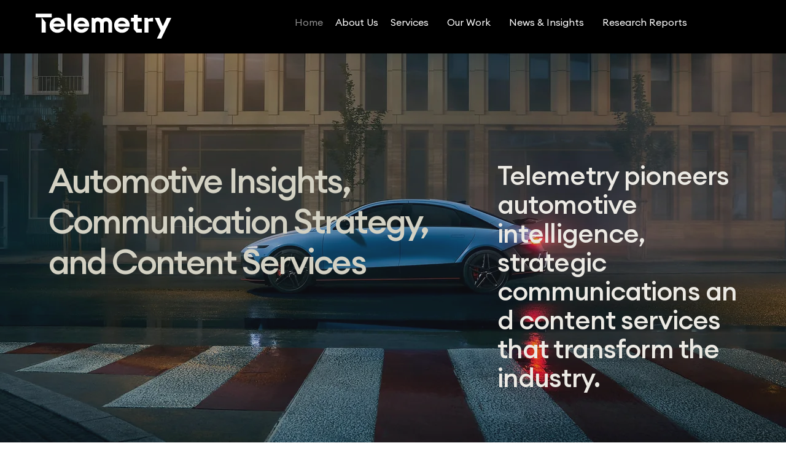

--- FILE ---
content_type: text/css; charset=utf-8
request_url: https://www.telemetryagency.com/_serverless/pro-gallery-css-v4-server/layoutCss?ver=2&id=comp-md4qgosr7&items=0_928_622%7C0_3562_2014%7C0_1170_740&container=1519.34375_1200_305_720&options=gallerySizeType:px%7CgallerySizePx:454%7CimageMargin:32%7CisRTL:false%7CgridStyle:1%7CnumberOfImagesPerRow:3%7CgalleryLayout:2%7CtitlePlacement:SHOW_ON_HOVER%7CcubeRatio:1%7CcubeType:fill
body_size: -116
content:
#pro-gallery-comp-md4qgosr7 [data-hook="item-container"][data-idx="0"].gallery-item-container{opacity: 1 !important;display: block !important;transition: opacity .2s ease !important;top: 0px !important;left: 0px !important;right: auto !important;height: 378px !important;width: 379px !important;} #pro-gallery-comp-md4qgosr7 [data-hook="item-container"][data-idx="0"] .gallery-item-common-info-outer{height: 100% !important;} #pro-gallery-comp-md4qgosr7 [data-hook="item-container"][data-idx="0"] .gallery-item-common-info{height: 100% !important;width: 100% !important;} #pro-gallery-comp-md4qgosr7 [data-hook="item-container"][data-idx="0"] .gallery-item-wrapper{width: 379px !important;height: 378px !important;margin: 0 !important;} #pro-gallery-comp-md4qgosr7 [data-hook="item-container"][data-idx="0"] .gallery-item-content{width: 379px !important;height: 378px !important;margin: 0px 0px !important;opacity: 1 !important;} #pro-gallery-comp-md4qgosr7 [data-hook="item-container"][data-idx="0"] .gallery-item-hover{width: 379px !important;height: 378px !important;opacity: 1 !important;} #pro-gallery-comp-md4qgosr7 [data-hook="item-container"][data-idx="0"] .item-hover-flex-container{width: 379px !important;height: 378px !important;margin: 0px 0px !important;opacity: 1 !important;} #pro-gallery-comp-md4qgosr7 [data-hook="item-container"][data-idx="0"] .gallery-item-wrapper img{width: 100% !important;height: 100% !important;opacity: 1 !important;} #pro-gallery-comp-md4qgosr7 [data-hook="item-container"][data-idx="1"].gallery-item-container{opacity: 1 !important;display: block !important;transition: opacity .2s ease !important;top: 0px !important;left: 411px !important;right: auto !important;height: 378px !important;width: 379px !important;} #pro-gallery-comp-md4qgosr7 [data-hook="item-container"][data-idx="1"] .gallery-item-common-info-outer{height: 100% !important;} #pro-gallery-comp-md4qgosr7 [data-hook="item-container"][data-idx="1"] .gallery-item-common-info{height: 100% !important;width: 100% !important;} #pro-gallery-comp-md4qgosr7 [data-hook="item-container"][data-idx="1"] .gallery-item-wrapper{width: 379px !important;height: 378px !important;margin: 0 !important;} #pro-gallery-comp-md4qgosr7 [data-hook="item-container"][data-idx="1"] .gallery-item-content{width: 379px !important;height: 378px !important;margin: 0px 0px !important;opacity: 1 !important;} #pro-gallery-comp-md4qgosr7 [data-hook="item-container"][data-idx="1"] .gallery-item-hover{width: 379px !important;height: 378px !important;opacity: 1 !important;} #pro-gallery-comp-md4qgosr7 [data-hook="item-container"][data-idx="1"] .item-hover-flex-container{width: 379px !important;height: 378px !important;margin: 0px 0px !important;opacity: 1 !important;} #pro-gallery-comp-md4qgosr7 [data-hook="item-container"][data-idx="1"] .gallery-item-wrapper img{width: 100% !important;height: 100% !important;opacity: 1 !important;} #pro-gallery-comp-md4qgosr7 [data-hook="item-container"][data-idx="2"].gallery-item-container{opacity: 1 !important;display: block !important;transition: opacity .2s ease !important;top: 0px !important;left: 822px !important;right: auto !important;height: 378px !important;width: 378px !important;} #pro-gallery-comp-md4qgosr7 [data-hook="item-container"][data-idx="2"] .gallery-item-common-info-outer{height: 100% !important;} #pro-gallery-comp-md4qgosr7 [data-hook="item-container"][data-idx="2"] .gallery-item-common-info{height: 100% !important;width: 100% !important;} #pro-gallery-comp-md4qgosr7 [data-hook="item-container"][data-idx="2"] .gallery-item-wrapper{width: 378px !important;height: 378px !important;margin: 0 !important;} #pro-gallery-comp-md4qgosr7 [data-hook="item-container"][data-idx="2"] .gallery-item-content{width: 378px !important;height: 378px !important;margin: 0px 0px !important;opacity: 1 !important;} #pro-gallery-comp-md4qgosr7 [data-hook="item-container"][data-idx="2"] .gallery-item-hover{width: 378px !important;height: 378px !important;opacity: 1 !important;} #pro-gallery-comp-md4qgosr7 [data-hook="item-container"][data-idx="2"] .item-hover-flex-container{width: 378px !important;height: 378px !important;margin: 0px 0px !important;opacity: 1 !important;} #pro-gallery-comp-md4qgosr7 [data-hook="item-container"][data-idx="2"] .gallery-item-wrapper img{width: 100% !important;height: 100% !important;opacity: 1 !important;} #pro-gallery-comp-md4qgosr7 .pro-gallery-prerender{height:378px !important;}#pro-gallery-comp-md4qgosr7 {height:378px !important; width:1200px !important;}#pro-gallery-comp-md4qgosr7 .pro-gallery-margin-container {height:378px !important;}#pro-gallery-comp-md4qgosr7 .pro-gallery {height:378px !important; width:1200px !important;}#pro-gallery-comp-md4qgosr7 .pro-gallery-parent-container {height:378px !important; width:1232px !important;}